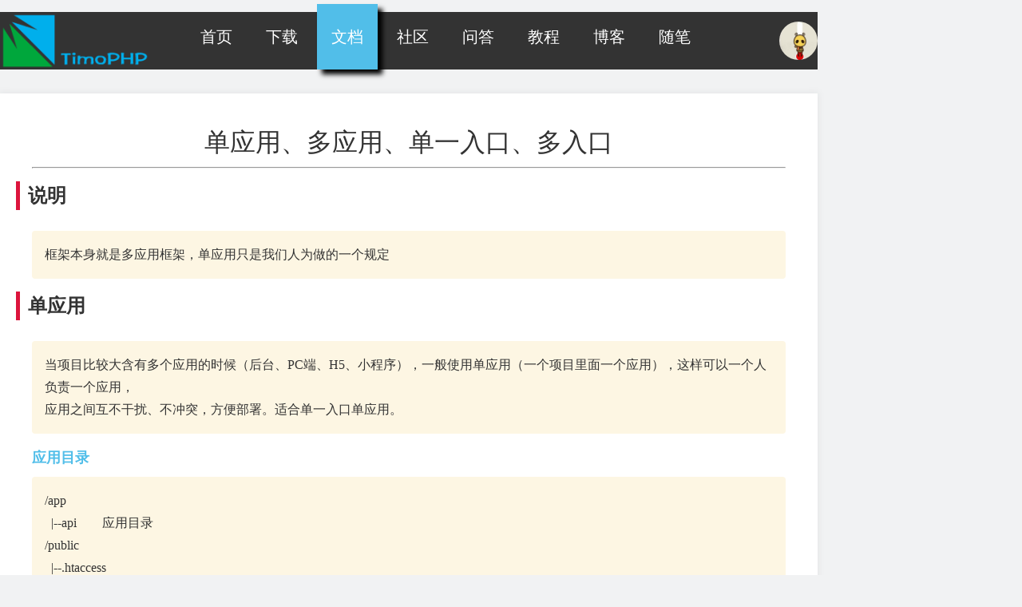

--- FILE ---
content_type: text/html; charset=utf-8
request_url: http://timo.gumaor.com/document/14/
body_size: 2041
content:
<!DOCTYPE html>
<html lang="zh">
<head>
    <meta charset="UTF-8">
    <meta name="keywords" content="" />
    <meta name="description" content="" />
    <link rel="stylesheet" href="http://timo.gumaor.com/static/css/base.css">
    <link rel="stylesheet" href="http://timo.gumaor.com/static/css/common.css?v=1.1.2">
    <link rel="stylesheet" href="http://timo.gumaor.com/static/lib/prism/prism.css">
    <link rel="stylesheet" href="http://timo.gumaor.com/static/css/document.css">
    <title>单应用、多应用、单一入口、多入口 - TimoPHP</title>
</head>
<body>
<header class="header">
    <div class="wrap">
        <div class="con">
            <a class="logo fl" href="/"><img src="http://timo.gumaor.com/static/images/logo.png" /></a>
            <ul class="nav fl">
                                <li><a href="http://timo.gumaor.com/">首页</a></li>
                                <li><a href="http://timo.gumaor.com/download/">下载</a></li>
                                <li><a href="http://timo.gumaor.com/document/" class="on">文档</a></li>
                                <li><a href="http://timo.gumaor.com/sns/">社区</a></li>
                                <li><a href="http://timo.gumaor.com/ask/">问答</a></li>
                                <li><a href="http://timo.gumaor.com/course/">教程</a></li>
                                <li><a href="http://timo.gumaor.com/blog/">博客</a></li>
                                <li><a href="http://timo.gumaor.com/essay/">随笔</a></li>
                            </ul>
            <a class="avatar fr" href="http://timo.gumaor.com/account/register/"><img src="http://timo.gumaor.com/static/images/avatar.jpg" /></a>
        </div>
    </div>
</header>


<div class="wrapper">
    <div class="desc markdown">
        <h1> 单应用、多应用、单一入口、多入口</h1>
<hr />
<h2> 说明</h2><pre class="highBack"><code class="highBack">框架本身就是多应用框架，单应用只是我们人为做的一个规定
</code></pre>
<h2> 单应用</h2><pre class="highBack"><code class="highBack">当项目比较大含有多个应用的时候（后台、PC端、H5、小程序），一般使用单应用（一个项目里面一个应用），这样可以一个人负责一个应用，
应用之间互不干扰、不冲突，方便部署。适合单一入口单应用。
</code></pre>
<h3> 应用目录</h3><pre class="highBack"><code class="highBack">/app
  |--api        应用目录
/public
  |--.htaccess
  |--index.php  入口文件
</code></pre>
<h2> 多应用</h2><pre class="highBack"><code class="highBack">当项目比较小，一个人就可以搞定的，就没必要搞多个项目，就一个项目里面包含多个应用就可以了。可以选择多入口多应用或者单一入口多应用
</code></pre>
<h3> 应用目录</h3><pre class="highBack"><code class="highBack">/app
  |--admin      后台
  |--applet     小程序
  |--h5         H5
  |--web        PC端
</code></pre>
<h2> 多入口多应用（一个应用一个入口）</h2>
<h3> 特点</h3>
<p>一、可针对某个应用在入口做不同的处理</p>
<p>二、方便设置不同域名</p><pre class="language-shell"><code class="language-shell">/public
    |--admin
        |--index.php    [admin应用入口]
    |--applet
        |--index.php
    |--h5
        |--index.php
    |--web
        |--index.php
</code></pre>
<h2> 单一入口多应用（所有应用共用一个入口）</h2><pre class="language-shell"><code class="language-shell">/public
    |--.htaccess
    |--favicon.ico
    |--index.php        [共用入口文件]
</code></pre><pre class="highBack"><code class="highBack">这个需要开启设置，在/config/common.config.php里面设置
</code></pre><pre class="highBack"><code class="highBack">'apps' =&gt; [
    'a' =&gt; 'admin',
    'web' =&gt; 'web',
    'h5' =&gt; 'h5',
],
</code></pre><pre class="highBack"><code class="highBack">apps 开启多应用共用单一入口，键是应用别名，值是应用名称，比如：'a' =&gt; 'admin'，那么访问地址是：
http://www.timophp.com/a/控制器/操作

当然你也可以不设置别名，和应用名一样，比如：'web' =&gt; 'web'，那么访问地址是：
http://www.timophp.com/web/控制器/操作

h5访问地址：http://www.timophp.com/h5/控制器/操作
</code></pre>
<h3> 设置默认应用</h3><pre class="highBack"><code class="highBack">设置默认应用，就可以省略url里面的应用名称，如a、web、h5
框架默认设置web为默认应用，你也可以修改：
在common.config里面设置，设置默认应用是h5，这是H5的url由
http://www.timophp.com/h5/控制器/操作
变为
http://www.timophp.com/控制器/操作，省掉了h5目录
</code></pre><pre class="highBack"><code class="highBack">'default_app' =&gt; 'h5'
</code></pre>    </div>
</div>
<script src="http://timo.gumaor.com/static/lib/jQuery/jquery-2.2.3.min.js"></script>
<footer class="footer">
    <p>
        <a href="">关于我们</a> |
        <a href="">联系我们</a> |
        <a href="">用户条款</a> |
        <a href="">隐私申明</a> |
        <a href="">加入我们</a>
    </p>
    <p class="fs12">Powered by <a target="_blank" title="开源社区" href="https://gitee.com/tomener/TimoPHP">TimoPHP</a> 1.7.0 Copyright © 2016 - 2020 <a target="_blank" href="http://timo.gumaor.com/">TimoPHP</a> 蜀ICP备08335298号</p>
</footer>
</body>
<script type="text/javascript" src="http://timo.gumaor.com/static/lib/prism/prism.js"></script>
</html>

--- FILE ---
content_type: text/css
request_url: http://timo.gumaor.com/static/css/base.css
body_size: 1422
content:
@charset "UTF-8";
body{font-size: 16px; font-family: Microsoft YaHei,Verdana,sans-serif,宋体;}
body, div, h1, h2, h3, h4, h5, h6, p, dl, dt, dd, ul, ol, li, pre{margin: 0; padding: 0;}
h1, h2, h3, h4, h5, h6{font-weight: normal;}
ul,li{list-style: none;}
input, button, select, textarea {outline: none;}
textarea{resize: none;}
a{text-decoration: none; cursor: pointer; outline: 0; color: #333;}
i, em{font-style: normal;}
a, button, input{-webkit-tap-highlight-color:rgba(0,0,0,0);}

input[type=checkbox], input[type=radio] {
    -webkit-appearance: none;
    appearance: none;
    width: 20px; height: 20px; border: 1px solid #dcdcdc; border-radius: 50%; margin: 0;
    vertical-align: bottom;
    background: #fff;
    box-sizing: border-box;
    position: relative;
}
input[type=text], input[type=number]{border: 1px solid #c8c7cc; border-radius: 2px;}
input[type=text]:focus{border-color: #3f94d5;}
input[type=radio]:checked{background-color: #3f94d5;}
input[type=radio]:checked::after {content: ''; display: block; position: relative; top: 5px; left: 5px; width: 8px; height: 8px; background: #fff; border-radius: 50%;}
textarea{width: 100%; height: 66px; padding: 6px; color: #666; border-radius: 3px; border: 1px solid #c8c7cc;}

div, nav, a, p, span, em, header, section, ul, ol, li, dl, dt, dd, input, textarea {
    -webkit-box-sizing: border-box;
    -moz-box-sizing:border-box;
    box-sizing: border-box;
}

--- FILE ---
content_type: text/css
request_url: http://timo.gumaor.com/static/css/common.css?v=1.1.2
body_size: 4237
content:
@charset "UTF-8";

body{background-color: #f1f2f3; color: #333;}
.bcCB4A4F{background-color: #CB4A4F}
.bc51bee9{background-color: #51bee9}
.bc405f7c{background-color: #405f7c;}
.bc7C8489{background-color: #7C8489;}
.bcA6325A{background-color: #A6325A;}
.bcB1C914{background-color: #B1C914;}

.fl{float: left;}
.fr{float: right;}
.fc-grey{color: grey;}
.fc-blue{color: #3f94d5;}
.fc-orange{color: #FF6600;}
.hide{display: none;}

/*按钮*/
.btn{display: inline-block; background-color: #ddd; border: medium none; border-radius: 2px; text-align: center; cursor: pointer;}
.btn-small{padding: 6px 8px; color: #FFF; min-width: 64px;}
.btn-blue{background-color: #3f94d5;}
.btn-dark-grey{background-color: #999999;}
.btn-red{background-color: #F74C31;}
.btn-orange{background-color: #FF6600;}
.btn-bottom{position: fixed; bottom: 0;}
.btn-opt{width: 100%; height: 56px; line-height: 56px; font-size: 18px; color: #fff; border-radius: 0;}

/*标签*/
.tag{display: inline-block; padding: 4px 8px; background-color: #ddd; color: #fff; border-radius: 12px; text-align: center; margin-right: 8px;}
.tag-blue{background-color: #74A3E9;}
.tag-pink{background-color: #E97474;}
.tag-green{background-color: #009900;}
.tag-red{background-color: #CC0000;}
.tag-orange{background-color: #FF6600;}

.wrapper{width: 1340px; margin: 0 auto;}

.header{background-color: #333333; height: 72px; line-height: 72px; margin-top: 15px;}
.header .con{width: 1340px; margin: 0 auto;}
.header .con a{display: block; color: #FFF; font-size: 20px;}
.header .con .logo img{display: block; height: 72px;}
.header .con .nav{padding-left: 40px;}
.header .con .nav li{float: left; position: relative; top: -10px; margin-left: 6px;}
.header .con .nav li a{padding: 0 18px; height: 82px; line-height: 82px;}
.header .con .nav li a:hover{background-color: #51bee9; box-shadow: 6px 6px 6px #000;}
.header .con .nav li a.on{background-color: #51bee9; box-shadow: 6px 6px 6px #000;}
.header .con .nav:after{display: block; content: ""; clear: both;}
.header .con .avatar{padding-top: 12px;}
.header .con .avatar img{display: block; width: 48px; height: 48px; border-radius: 50%;}
.header .con::after{display: block; content: ''; clear: both;}

.wrapper .desc{min-height: 900px; margin: 30px 0; padding: 80px; background-color: #fff; box-shadow: 0 0 8px 1px #e4e5e6;}
.wrapper pre{border-radius: 4px;}
.markdown{word-wrap: break-word;}
.markdown p{margin:10px 0; line-height: 2em;}
.markdown em{font-size: 18px; font-weight: bold; color: #dd1144;}
.markdown code.code{padding: 2px 4px; background-color: #272822; color: #f8f8f2; border-radius: 4px; white-space: pre-wrap; font-family: "Consolas"}
.markdown blockquote{margin: 0; padding: 10px; border-left: solid 6px #51bee9; background-color: #333; color: #fff; line-height: 2.2em; font-family: Consolas; font-size: 18px;}
.markdown strong .code{padding:0 4px; background-color: #efefef; border: solid 1px #ccc; border-radius: 4px; color: #dd1144;}
.markdown a{color: #51bee9;}
.markdown h1{text-align: center;}
.markdown h2{font-weight:bold; border-left: solid crimson 5px; padding: 2px 10px; margin: 16px 0 26px -20px;}
.markdown h3{font-size: 18px; font-weight: bold; margin: 18px 0 12px 0; color: #51bee9;}
.markdown h4{font-size: 16px; font-weight: bold; margin: 14px 0 6px 0;}
.markdown h4::before{content: "#"; color: tomato}
.markdown h5{font-weight: bold}
.markdown pre code.highBack{display: block; padding: 16px; background-color: #fdf6e3; border-radius: 4px; line-height: 1.8em; white-space: pre-wrap; font-family: "Consolas"}
.markdown .tag{
    background-color: inherit;
    border-radius: inherit;
    color: #ed5565;
    display: inline-block;
    margin-right: 0;
    padding: 0;
    text-align: inherit;
}
.markdown ul li {display: list-item; list-style-type: disc; text-align: -webkit-match-parent; margin-bottom: 10px;}
.markdown ol li {display: list-item; list-style-type: decimal; text-align: -webkit-match-parent; margin-bottom: 10px;}

.footer{text-align: center; padding: 60px 0; margin-top: 20px; background-color: #333; color: #51bee9;}
.footer a{color: #1e9fff;}

@media screen and (max-width: 1366px) {
    body,.wrapper,.header,.header .con{width: 1024px;}
    .wrapper .markdown{padding: 40px;}
}

--- FILE ---
content_type: text/css
request_url: http://timo.gumaor.com/static/css/document.css
body_size: 390
content:
.documentList h2{font-size: 28px; padding: 0px 10px; border-left: solid 8px #CB4A4F; margin-bottom: 16px;}
.documentList ul li{font-size: 18px; margin-bottom: 16px; padding-left: 32px;}
.documentList ul li a{color: #333;}
.documentList ul li a:hover{color: #CC0000;}

@media screen and (max-width: 1366px) {
    .documentList h2{font-size: 56px;}
    .documentList ul li{font-size: 36px;}
}